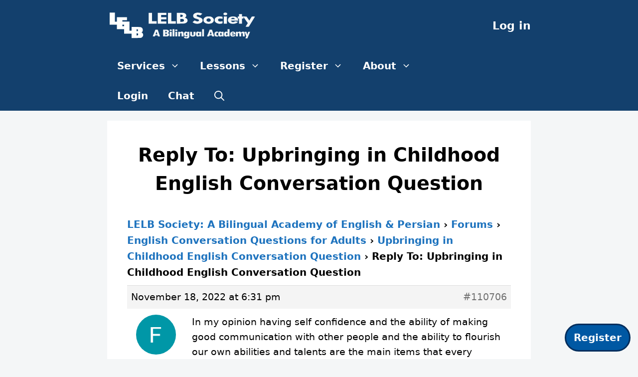

--- FILE ---
content_type: text/html; charset=UTF-8
request_url: https://lelb.net/forums/reply/110706/
body_size: 18319
content:
<!DOCTYPE html>
<html lang="en-US" xmlns:og="http://opengraphprotocol.org/schema/" xmlns:fb="http://www.facebook.com/2008/fbml">
<head>
<meta charset="UTF-8">
<meta name="viewport" content="width=device-width, initial-scale=1">
<link rel="icon" href="https://lelb.net/favicon.ico" type="image/x-icon">
<link rel="icon" href="https://lelb.net/wp-content/uploads/2024/11/favicon-site-icon-LELB-Society-logo.png" type="image/png">
<meta name="twitter:site" content="@lelb_society">
<meta name="twitter:card" content="summary_large_image">
<script type="application/ld+json">
{
"@context": "https://schema.org",
"@type": "Organization",
"name": "LELB Society",
"url": "https://lelb.net/",
"logo": {
"@type": "ImageObject",
"url": "https://lelb.net/wp-content/uploads/2021/10/OpenGraph-for-Facebook-SEO-LELB-Society.png"
},
"sameAs": [
"https://www.facebook.com/LELB.Society/",
"https://twitter.com/lelb_society/",
"https://www.instagram.com/lelb_society/",
"https://www.youtube.com/c/lelbsociety/",
"https://www.linkedin.com/in/lelb-society/",
"https://www.pinterest.com.au/lelbsociety/"
],
"foundingDate": "2015-07-06",
"founders": [
{
"@type": "Person",
"name": "Dr. Mohammad Hossein Hariri Asl",
"url": "https://lelb.net/about-us/about-me/"
}
],
"educationalOrganizationType": "EducationalOrganization",
"description": "A Bilingual Academy of English & Persian",
"inLanguage": [
"en-US",
"fa"
],
"contactUrl": "https://lelb.net/about-us/contact/"
}
</script>
<script type="application/ld+json">
{
"@context": "https://schema.org",
"@type": "BreadcrumbList",
"itemListElement": [
{
"@type": "ListItem",
"position": 1,
"name": "Home",
"item": "https://lelb.net"
},
{
"@type": "ListItem",
"position": 3,
"name": "Reply To: Upbringing in Childhood English Conversation Question",
"item": "https://lelb.net/forums/reply/110706/"
}
]
}
</script>
<title>LELB Society</title>
<meta name='robots' content='max-image-preview:large' />
<meta name="viewport" content="width=device-width, initial-scale=1"><link rel="alternate" type="application/rss+xml" title="LELB Society &raquo; Feed" href="https://lelb.net/feed/" />
<link rel="alternate" type="application/rss+xml" title="LELB Society &raquo; Comments Feed" href="https://lelb.net/comments/feed/" />
<link rel="alternate" title="oEmbed (JSON)" type="application/json+oembed" href="https://lelb.net/wp-json/oembed/1.0/embed?url=https%3A%2F%2Flelb.net%2Fforums%2Freply%2F110706%2F" />
<link rel="alternate" title="oEmbed (XML)" type="text/xml+oembed" href="https://lelb.net/wp-json/oembed/1.0/embed?url=https%3A%2F%2Flelb.net%2Fforums%2Freply%2F110706%2F&#038;format=xml" />
<meta property="fb:app_id" content="1950060688503614"/><meta property="og:title" content="Reply To: Upbringing in Childhood English Conversation Question"/><meta property="og:type" content="article"/><meta property="og:url" content="https://lelb.net/forums/reply/110706/"/><meta property="og:site_name" content="LELB Society"/><meta property="og:image" content="https://lelb.net/wp-content/uploads/2021/10/OpenGraph-for-Facebook-SEO-LELB-Society.png"/>
<style id='wp-img-auto-sizes-contain-inline-css'>
img:is([sizes=auto i],[sizes^="auto," i]){contain-intrinsic-size:3000px 1500px}
/*# sourceURL=wp-img-auto-sizes-contain-inline-css */
</style>
<style id='wp-block-library-inline-css'>
:root{--wp-block-synced-color:#7a00df;--wp-block-synced-color--rgb:122,0,223;--wp-bound-block-color:var(--wp-block-synced-color);--wp-editor-canvas-background:#ddd;--wp-admin-theme-color:#007cba;--wp-admin-theme-color--rgb:0,124,186;--wp-admin-theme-color-darker-10:#006ba1;--wp-admin-theme-color-darker-10--rgb:0,107,160.5;--wp-admin-theme-color-darker-20:#005a87;--wp-admin-theme-color-darker-20--rgb:0,90,135;--wp-admin-border-width-focus:2px}@media (min-resolution:192dpi){:root{--wp-admin-border-width-focus:1.5px}}.wp-element-button{cursor:pointer}:root .has-very-light-gray-background-color{background-color:#eee}:root .has-very-dark-gray-background-color{background-color:#313131}:root .has-very-light-gray-color{color:#eee}:root .has-very-dark-gray-color{color:#313131}:root .has-vivid-green-cyan-to-vivid-cyan-blue-gradient-background{background:linear-gradient(135deg,#00d084,#0693e3)}:root .has-purple-crush-gradient-background{background:linear-gradient(135deg,#34e2e4,#4721fb 50%,#ab1dfe)}:root .has-hazy-dawn-gradient-background{background:linear-gradient(135deg,#faaca8,#dad0ec)}:root .has-subdued-olive-gradient-background{background:linear-gradient(135deg,#fafae1,#67a671)}:root .has-atomic-cream-gradient-background{background:linear-gradient(135deg,#fdd79a,#004a59)}:root .has-nightshade-gradient-background{background:linear-gradient(135deg,#330968,#31cdcf)}:root .has-midnight-gradient-background{background:linear-gradient(135deg,#020381,#2874fc)}:root{--wp--preset--font-size--normal:16px;--wp--preset--font-size--huge:42px}.has-regular-font-size{font-size:1em}.has-larger-font-size{font-size:2.625em}.has-normal-font-size{font-size:var(--wp--preset--font-size--normal)}.has-huge-font-size{font-size:var(--wp--preset--font-size--huge)}.has-text-align-center{text-align:center}.has-text-align-left{text-align:left}.has-text-align-right{text-align:right}.has-fit-text{white-space:nowrap!important}#end-resizable-editor-section{display:none}.aligncenter{clear:both}.items-justified-left{justify-content:flex-start}.items-justified-center{justify-content:center}.items-justified-right{justify-content:flex-end}.items-justified-space-between{justify-content:space-between}.screen-reader-text{border:0;clip-path:inset(50%);height:1px;margin:-1px;overflow:hidden;padding:0;position:absolute;width:1px;word-wrap:normal!important}.screen-reader-text:focus{background-color:#ddd;clip-path:none;color:#444;display:block;font-size:1em;height:auto;left:5px;line-height:normal;padding:15px 23px 14px;text-decoration:none;top:5px;width:auto;z-index:100000}html :where(.has-border-color){border-style:solid}html :where([style*=border-top-color]){border-top-style:solid}html :where([style*=border-right-color]){border-right-style:solid}html :where([style*=border-bottom-color]){border-bottom-style:solid}html :where([style*=border-left-color]){border-left-style:solid}html :where([style*=border-width]){border-style:solid}html :where([style*=border-top-width]){border-top-style:solid}html :where([style*=border-right-width]){border-right-style:solid}html :where([style*=border-bottom-width]){border-bottom-style:solid}html :where([style*=border-left-width]){border-left-style:solid}html :where(img[class*=wp-image-]){height:auto;max-width:100%}:where(figure){margin:0 0 1em}html :where(.is-position-sticky){--wp-admin--admin-bar--position-offset:var(--wp-admin--admin-bar--height,0px)}@media screen and (max-width:600px){html :where(.is-position-sticky){--wp-admin--admin-bar--position-offset:0px}}
/*# sourceURL=wp-block-library-inline-css */
</style><style id='wp-block-heading-inline-css'>
h1:where(.wp-block-heading).has-background,h2:where(.wp-block-heading).has-background,h3:where(.wp-block-heading).has-background,h4:where(.wp-block-heading).has-background,h5:where(.wp-block-heading).has-background,h6:where(.wp-block-heading).has-background{padding:1.25em 2.375em}h1.has-text-align-left[style*=writing-mode]:where([style*=vertical-lr]),h1.has-text-align-right[style*=writing-mode]:where([style*=vertical-rl]),h2.has-text-align-left[style*=writing-mode]:where([style*=vertical-lr]),h2.has-text-align-right[style*=writing-mode]:where([style*=vertical-rl]),h3.has-text-align-left[style*=writing-mode]:where([style*=vertical-lr]),h3.has-text-align-right[style*=writing-mode]:where([style*=vertical-rl]),h4.has-text-align-left[style*=writing-mode]:where([style*=vertical-lr]),h4.has-text-align-right[style*=writing-mode]:where([style*=vertical-rl]),h5.has-text-align-left[style*=writing-mode]:where([style*=vertical-lr]),h5.has-text-align-right[style*=writing-mode]:where([style*=vertical-rl]),h6.has-text-align-left[style*=writing-mode]:where([style*=vertical-lr]),h6.has-text-align-right[style*=writing-mode]:where([style*=vertical-rl]){rotate:180deg}
/*# sourceURL=https://lelb.net/wp-includes/blocks/heading/style.min.css */
</style>
<style id='wp-block-list-inline-css'>
ol,ul{box-sizing:border-box}:root :where(.wp-block-list.has-background){padding:1.25em 2.375em}
/*# sourceURL=https://lelb.net/wp-includes/blocks/list/style.min.css */
</style>
<style id='wp-block-group-inline-css'>
.wp-block-group{box-sizing:border-box}:where(.wp-block-group.wp-block-group-is-layout-constrained){position:relative}
/*# sourceURL=https://lelb.net/wp-includes/blocks/group/style.min.css */
</style>
<style id='wp-block-social-links-inline-css'>
.wp-block-social-links{background:none;box-sizing:border-box;margin-left:0;padding-left:0;padding-right:0;text-indent:0}.wp-block-social-links .wp-social-link a,.wp-block-social-links .wp-social-link a:hover{border-bottom:0;box-shadow:none;text-decoration:none}.wp-block-social-links .wp-social-link svg{height:1em;width:1em}.wp-block-social-links .wp-social-link span:not(.screen-reader-text){font-size:.65em;margin-left:.5em;margin-right:.5em}.wp-block-social-links.has-small-icon-size{font-size:16px}.wp-block-social-links,.wp-block-social-links.has-normal-icon-size{font-size:24px}.wp-block-social-links.has-large-icon-size{font-size:36px}.wp-block-social-links.has-huge-icon-size{font-size:48px}.wp-block-social-links.aligncenter{display:flex;justify-content:center}.wp-block-social-links.alignright{justify-content:flex-end}.wp-block-social-link{border-radius:9999px;display:block}@media not (prefers-reduced-motion){.wp-block-social-link{transition:transform .1s ease}}.wp-block-social-link{height:auto}.wp-block-social-link a{align-items:center;display:flex;line-height:0}.wp-block-social-link:hover{transform:scale(1.1)}.wp-block-social-links .wp-block-social-link.wp-social-link{display:inline-block;margin:0;padding:0}.wp-block-social-links .wp-block-social-link.wp-social-link .wp-block-social-link-anchor,.wp-block-social-links .wp-block-social-link.wp-social-link .wp-block-social-link-anchor svg,.wp-block-social-links .wp-block-social-link.wp-social-link .wp-block-social-link-anchor:active,.wp-block-social-links .wp-block-social-link.wp-social-link .wp-block-social-link-anchor:hover,.wp-block-social-links .wp-block-social-link.wp-social-link .wp-block-social-link-anchor:visited{color:currentColor;fill:currentColor}:where(.wp-block-social-links:not(.is-style-logos-only)) .wp-social-link{background-color:#f0f0f0;color:#444}:where(.wp-block-social-links:not(.is-style-logos-only)) .wp-social-link-amazon{background-color:#f90;color:#fff}:where(.wp-block-social-links:not(.is-style-logos-only)) .wp-social-link-bandcamp{background-color:#1ea0c3;color:#fff}:where(.wp-block-social-links:not(.is-style-logos-only)) .wp-social-link-behance{background-color:#0757fe;color:#fff}:where(.wp-block-social-links:not(.is-style-logos-only)) .wp-social-link-bluesky{background-color:#0a7aff;color:#fff}:where(.wp-block-social-links:not(.is-style-logos-only)) .wp-social-link-codepen{background-color:#1e1f26;color:#fff}:where(.wp-block-social-links:not(.is-style-logos-only)) .wp-social-link-deviantart{background-color:#02e49b;color:#fff}:where(.wp-block-social-links:not(.is-style-logos-only)) .wp-social-link-discord{background-color:#5865f2;color:#fff}:where(.wp-block-social-links:not(.is-style-logos-only)) .wp-social-link-dribbble{background-color:#e94c89;color:#fff}:where(.wp-block-social-links:not(.is-style-logos-only)) .wp-social-link-dropbox{background-color:#4280ff;color:#fff}:where(.wp-block-social-links:not(.is-style-logos-only)) .wp-social-link-etsy{background-color:#f45800;color:#fff}:where(.wp-block-social-links:not(.is-style-logos-only)) .wp-social-link-facebook{background-color:#0866ff;color:#fff}:where(.wp-block-social-links:not(.is-style-logos-only)) .wp-social-link-fivehundredpx{background-color:#000;color:#fff}:where(.wp-block-social-links:not(.is-style-logos-only)) .wp-social-link-flickr{background-color:#0461dd;color:#fff}:where(.wp-block-social-links:not(.is-style-logos-only)) .wp-social-link-foursquare{background-color:#e65678;color:#fff}:where(.wp-block-social-links:not(.is-style-logos-only)) .wp-social-link-github{background-color:#24292d;color:#fff}:where(.wp-block-social-links:not(.is-style-logos-only)) .wp-social-link-goodreads{background-color:#eceadd;color:#382110}:where(.wp-block-social-links:not(.is-style-logos-only)) .wp-social-link-google{background-color:#ea4434;color:#fff}:where(.wp-block-social-links:not(.is-style-logos-only)) .wp-social-link-gravatar{background-color:#1d4fc4;color:#fff}:where(.wp-block-social-links:not(.is-style-logos-only)) .wp-social-link-instagram{background-color:#f00075;color:#fff}:where(.wp-block-social-links:not(.is-style-logos-only)) .wp-social-link-lastfm{background-color:#e21b24;color:#fff}:where(.wp-block-social-links:not(.is-style-logos-only)) .wp-social-link-linkedin{background-color:#0d66c2;color:#fff}:where(.wp-block-social-links:not(.is-style-logos-only)) .wp-social-link-mastodon{background-color:#3288d4;color:#fff}:where(.wp-block-social-links:not(.is-style-logos-only)) .wp-social-link-medium{background-color:#000;color:#fff}:where(.wp-block-social-links:not(.is-style-logos-only)) .wp-social-link-meetup{background-color:#f6405f;color:#fff}:where(.wp-block-social-links:not(.is-style-logos-only)) .wp-social-link-patreon{background-color:#000;color:#fff}:where(.wp-block-social-links:not(.is-style-logos-only)) .wp-social-link-pinterest{background-color:#e60122;color:#fff}:where(.wp-block-social-links:not(.is-style-logos-only)) .wp-social-link-pocket{background-color:#ef4155;color:#fff}:where(.wp-block-social-links:not(.is-style-logos-only)) .wp-social-link-reddit{background-color:#ff4500;color:#fff}:where(.wp-block-social-links:not(.is-style-logos-only)) .wp-social-link-skype{background-color:#0478d7;color:#fff}:where(.wp-block-social-links:not(.is-style-logos-only)) .wp-social-link-snapchat{background-color:#fefc00;color:#fff;stroke:#000}:where(.wp-block-social-links:not(.is-style-logos-only)) .wp-social-link-soundcloud{background-color:#ff5600;color:#fff}:where(.wp-block-social-links:not(.is-style-logos-only)) .wp-social-link-spotify{background-color:#1bd760;color:#fff}:where(.wp-block-social-links:not(.is-style-logos-only)) .wp-social-link-telegram{background-color:#2aabee;color:#fff}:where(.wp-block-social-links:not(.is-style-logos-only)) .wp-social-link-threads{background-color:#000;color:#fff}:where(.wp-block-social-links:not(.is-style-logos-only)) .wp-social-link-tiktok{background-color:#000;color:#fff}:where(.wp-block-social-links:not(.is-style-logos-only)) .wp-social-link-tumblr{background-color:#011835;color:#fff}:where(.wp-block-social-links:not(.is-style-logos-only)) .wp-social-link-twitch{background-color:#6440a4;color:#fff}:where(.wp-block-social-links:not(.is-style-logos-only)) .wp-social-link-twitter{background-color:#1da1f2;color:#fff}:where(.wp-block-social-links:not(.is-style-logos-only)) .wp-social-link-vimeo{background-color:#1eb7ea;color:#fff}:where(.wp-block-social-links:not(.is-style-logos-only)) .wp-social-link-vk{background-color:#4680c2;color:#fff}:where(.wp-block-social-links:not(.is-style-logos-only)) .wp-social-link-wordpress{background-color:#3499cd;color:#fff}:where(.wp-block-social-links:not(.is-style-logos-only)) .wp-social-link-whatsapp{background-color:#25d366;color:#fff}:where(.wp-block-social-links:not(.is-style-logos-only)) .wp-social-link-x{background-color:#000;color:#fff}:where(.wp-block-social-links:not(.is-style-logos-only)) .wp-social-link-yelp{background-color:#d32422;color:#fff}:where(.wp-block-social-links:not(.is-style-logos-only)) .wp-social-link-youtube{background-color:red;color:#fff}:where(.wp-block-social-links.is-style-logos-only) .wp-social-link{background:none}:where(.wp-block-social-links.is-style-logos-only) .wp-social-link svg{height:1.25em;width:1.25em}:where(.wp-block-social-links.is-style-logos-only) .wp-social-link-amazon{color:#f90}:where(.wp-block-social-links.is-style-logos-only) .wp-social-link-bandcamp{color:#1ea0c3}:where(.wp-block-social-links.is-style-logos-only) .wp-social-link-behance{color:#0757fe}:where(.wp-block-social-links.is-style-logos-only) .wp-social-link-bluesky{color:#0a7aff}:where(.wp-block-social-links.is-style-logos-only) .wp-social-link-codepen{color:#1e1f26}:where(.wp-block-social-links.is-style-logos-only) .wp-social-link-deviantart{color:#02e49b}:where(.wp-block-social-links.is-style-logos-only) .wp-social-link-discord{color:#5865f2}:where(.wp-block-social-links.is-style-logos-only) .wp-social-link-dribbble{color:#e94c89}:where(.wp-block-social-links.is-style-logos-only) .wp-social-link-dropbox{color:#4280ff}:where(.wp-block-social-links.is-style-logos-only) .wp-social-link-etsy{color:#f45800}:where(.wp-block-social-links.is-style-logos-only) .wp-social-link-facebook{color:#0866ff}:where(.wp-block-social-links.is-style-logos-only) .wp-social-link-fivehundredpx{color:#000}:where(.wp-block-social-links.is-style-logos-only) .wp-social-link-flickr{color:#0461dd}:where(.wp-block-social-links.is-style-logos-only) .wp-social-link-foursquare{color:#e65678}:where(.wp-block-social-links.is-style-logos-only) .wp-social-link-github{color:#24292d}:where(.wp-block-social-links.is-style-logos-only) .wp-social-link-goodreads{color:#382110}:where(.wp-block-social-links.is-style-logos-only) .wp-social-link-google{color:#ea4434}:where(.wp-block-social-links.is-style-logos-only) .wp-social-link-gravatar{color:#1d4fc4}:where(.wp-block-social-links.is-style-logos-only) .wp-social-link-instagram{color:#f00075}:where(.wp-block-social-links.is-style-logos-only) .wp-social-link-lastfm{color:#e21b24}:where(.wp-block-social-links.is-style-logos-only) .wp-social-link-linkedin{color:#0d66c2}:where(.wp-block-social-links.is-style-logos-only) .wp-social-link-mastodon{color:#3288d4}:where(.wp-block-social-links.is-style-logos-only) .wp-social-link-medium{color:#000}:where(.wp-block-social-links.is-style-logos-only) .wp-social-link-meetup{color:#f6405f}:where(.wp-block-social-links.is-style-logos-only) .wp-social-link-patreon{color:#000}:where(.wp-block-social-links.is-style-logos-only) .wp-social-link-pinterest{color:#e60122}:where(.wp-block-social-links.is-style-logos-only) .wp-social-link-pocket{color:#ef4155}:where(.wp-block-social-links.is-style-logos-only) .wp-social-link-reddit{color:#ff4500}:where(.wp-block-social-links.is-style-logos-only) .wp-social-link-skype{color:#0478d7}:where(.wp-block-social-links.is-style-logos-only) .wp-social-link-snapchat{color:#fff;stroke:#000}:where(.wp-block-social-links.is-style-logos-only) .wp-social-link-soundcloud{color:#ff5600}:where(.wp-block-social-links.is-style-logos-only) .wp-social-link-spotify{color:#1bd760}:where(.wp-block-social-links.is-style-logos-only) .wp-social-link-telegram{color:#2aabee}:where(.wp-block-social-links.is-style-logos-only) .wp-social-link-threads{color:#000}:where(.wp-block-social-links.is-style-logos-only) .wp-social-link-tiktok{color:#000}:where(.wp-block-social-links.is-style-logos-only) .wp-social-link-tumblr{color:#011835}:where(.wp-block-social-links.is-style-logos-only) .wp-social-link-twitch{color:#6440a4}:where(.wp-block-social-links.is-style-logos-only) .wp-social-link-twitter{color:#1da1f2}:where(.wp-block-social-links.is-style-logos-only) .wp-social-link-vimeo{color:#1eb7ea}:where(.wp-block-social-links.is-style-logos-only) .wp-social-link-vk{color:#4680c2}:where(.wp-block-social-links.is-style-logos-only) .wp-social-link-whatsapp{color:#25d366}:where(.wp-block-social-links.is-style-logos-only) .wp-social-link-wordpress{color:#3499cd}:where(.wp-block-social-links.is-style-logos-only) .wp-social-link-x{color:#000}:where(.wp-block-social-links.is-style-logos-only) .wp-social-link-yelp{color:#d32422}:where(.wp-block-social-links.is-style-logos-only) .wp-social-link-youtube{color:red}.wp-block-social-links.is-style-pill-shape .wp-social-link{width:auto}:root :where(.wp-block-social-links .wp-social-link a){padding:.25em}:root :where(.wp-block-social-links.is-style-logos-only .wp-social-link a){padding:0}:root :where(.wp-block-social-links.is-style-pill-shape .wp-social-link a){padding-left:.6666666667em;padding-right:.6666666667em}.wp-block-social-links:not(.has-icon-color):not(.has-icon-background-color) .wp-social-link-snapchat .wp-block-social-link-label{color:#000}
/*# sourceURL=https://lelb.net/wp-includes/blocks/social-links/style.min.css */
</style>
<style id='wp-block-spacer-inline-css'>
.wp-block-spacer{clear:both}
/*# sourceURL=https://lelb.net/wp-includes/blocks/spacer/style.min.css */
</style>
<style id='global-styles-inline-css'>
:root{--wp--preset--aspect-ratio--square: 1;--wp--preset--aspect-ratio--4-3: 4/3;--wp--preset--aspect-ratio--3-4: 3/4;--wp--preset--aspect-ratio--3-2: 3/2;--wp--preset--aspect-ratio--2-3: 2/3;--wp--preset--aspect-ratio--16-9: 16/9;--wp--preset--aspect-ratio--9-16: 9/16;--wp--preset--color--black: #000000;--wp--preset--color--cyan-bluish-gray: #abb8c3;--wp--preset--color--white: #ffffff;--wp--preset--color--pale-pink: #f78da7;--wp--preset--color--vivid-red: #cf2e2e;--wp--preset--color--luminous-vivid-orange: #ff6900;--wp--preset--color--luminous-vivid-amber: #fcb900;--wp--preset--color--light-green-cyan: #7bdcb5;--wp--preset--color--vivid-green-cyan: #00d084;--wp--preset--color--pale-cyan-blue: #8ed1fc;--wp--preset--color--vivid-cyan-blue: #0693e3;--wp--preset--color--vivid-purple: #9b51e0;--wp--preset--color--contrast: var(--contrast);--wp--preset--color--contrast-2: var(--contrast-2);--wp--preset--color--contrast-3: var(--contrast-3);--wp--preset--color--base: var(--base);--wp--preset--color--base-2: var(--base-2);--wp--preset--color--base-3: var(--base-3);--wp--preset--color--accent: var(--accent);--wp--preset--gradient--vivid-cyan-blue-to-vivid-purple: linear-gradient(135deg,rgb(6,147,227) 0%,rgb(155,81,224) 100%);--wp--preset--gradient--light-green-cyan-to-vivid-green-cyan: linear-gradient(135deg,rgb(122,220,180) 0%,rgb(0,208,130) 100%);--wp--preset--gradient--luminous-vivid-amber-to-luminous-vivid-orange: linear-gradient(135deg,rgb(252,185,0) 0%,rgb(255,105,0) 100%);--wp--preset--gradient--luminous-vivid-orange-to-vivid-red: linear-gradient(135deg,rgb(255,105,0) 0%,rgb(207,46,46) 100%);--wp--preset--gradient--very-light-gray-to-cyan-bluish-gray: linear-gradient(135deg,rgb(238,238,238) 0%,rgb(169,184,195) 100%);--wp--preset--gradient--cool-to-warm-spectrum: linear-gradient(135deg,rgb(74,234,220) 0%,rgb(151,120,209) 20%,rgb(207,42,186) 40%,rgb(238,44,130) 60%,rgb(251,105,98) 80%,rgb(254,248,76) 100%);--wp--preset--gradient--blush-light-purple: linear-gradient(135deg,rgb(255,206,236) 0%,rgb(152,150,240) 100%);--wp--preset--gradient--blush-bordeaux: linear-gradient(135deg,rgb(254,205,165) 0%,rgb(254,45,45) 50%,rgb(107,0,62) 100%);--wp--preset--gradient--luminous-dusk: linear-gradient(135deg,rgb(255,203,112) 0%,rgb(199,81,192) 50%,rgb(65,88,208) 100%);--wp--preset--gradient--pale-ocean: linear-gradient(135deg,rgb(255,245,203) 0%,rgb(182,227,212) 50%,rgb(51,167,181) 100%);--wp--preset--gradient--electric-grass: linear-gradient(135deg,rgb(202,248,128) 0%,rgb(113,206,126) 100%);--wp--preset--gradient--midnight: linear-gradient(135deg,rgb(2,3,129) 0%,rgb(40,116,252) 100%);--wp--preset--font-size--small: 13px;--wp--preset--font-size--medium: 20px;--wp--preset--font-size--large: 36px;--wp--preset--font-size--x-large: 42px;--wp--preset--spacing--20: 0.44rem;--wp--preset--spacing--30: 0.67rem;--wp--preset--spacing--40: 1rem;--wp--preset--spacing--50: 1.5rem;--wp--preset--spacing--60: 2.25rem;--wp--preset--spacing--70: 3.38rem;--wp--preset--spacing--80: 5.06rem;--wp--preset--shadow--natural: 6px 6px 9px rgba(0, 0, 0, 0.2);--wp--preset--shadow--deep: 12px 12px 50px rgba(0, 0, 0, 0.4);--wp--preset--shadow--sharp: 6px 6px 0px rgba(0, 0, 0, 0.2);--wp--preset--shadow--outlined: 6px 6px 0px -3px rgb(255, 255, 255), 6px 6px rgb(0, 0, 0);--wp--preset--shadow--crisp: 6px 6px 0px rgb(0, 0, 0);}:where(.is-layout-flex){gap: 0.5em;}:where(.is-layout-grid){gap: 0.5em;}body .is-layout-flex{display: flex;}.is-layout-flex{flex-wrap: wrap;align-items: center;}.is-layout-flex > :is(*, div){margin: 0;}body .is-layout-grid{display: grid;}.is-layout-grid > :is(*, div){margin: 0;}:where(.wp-block-columns.is-layout-flex){gap: 2em;}:where(.wp-block-columns.is-layout-grid){gap: 2em;}:where(.wp-block-post-template.is-layout-flex){gap: 1.25em;}:where(.wp-block-post-template.is-layout-grid){gap: 1.25em;}.has-black-color{color: var(--wp--preset--color--black) !important;}.has-cyan-bluish-gray-color{color: var(--wp--preset--color--cyan-bluish-gray) !important;}.has-white-color{color: var(--wp--preset--color--white) !important;}.has-pale-pink-color{color: var(--wp--preset--color--pale-pink) !important;}.has-vivid-red-color{color: var(--wp--preset--color--vivid-red) !important;}.has-luminous-vivid-orange-color{color: var(--wp--preset--color--luminous-vivid-orange) !important;}.has-luminous-vivid-amber-color{color: var(--wp--preset--color--luminous-vivid-amber) !important;}.has-light-green-cyan-color{color: var(--wp--preset--color--light-green-cyan) !important;}.has-vivid-green-cyan-color{color: var(--wp--preset--color--vivid-green-cyan) !important;}.has-pale-cyan-blue-color{color: var(--wp--preset--color--pale-cyan-blue) !important;}.has-vivid-cyan-blue-color{color: var(--wp--preset--color--vivid-cyan-blue) !important;}.has-vivid-purple-color{color: var(--wp--preset--color--vivid-purple) !important;}.has-black-background-color{background-color: var(--wp--preset--color--black) !important;}.has-cyan-bluish-gray-background-color{background-color: var(--wp--preset--color--cyan-bluish-gray) !important;}.has-white-background-color{background-color: var(--wp--preset--color--white) !important;}.has-pale-pink-background-color{background-color: var(--wp--preset--color--pale-pink) !important;}.has-vivid-red-background-color{background-color: var(--wp--preset--color--vivid-red) !important;}.has-luminous-vivid-orange-background-color{background-color: var(--wp--preset--color--luminous-vivid-orange) !important;}.has-luminous-vivid-amber-background-color{background-color: var(--wp--preset--color--luminous-vivid-amber) !important;}.has-light-green-cyan-background-color{background-color: var(--wp--preset--color--light-green-cyan) !important;}.has-vivid-green-cyan-background-color{background-color: var(--wp--preset--color--vivid-green-cyan) !important;}.has-pale-cyan-blue-background-color{background-color: var(--wp--preset--color--pale-cyan-blue) !important;}.has-vivid-cyan-blue-background-color{background-color: var(--wp--preset--color--vivid-cyan-blue) !important;}.has-vivid-purple-background-color{background-color: var(--wp--preset--color--vivid-purple) !important;}.has-black-border-color{border-color: var(--wp--preset--color--black) !important;}.has-cyan-bluish-gray-border-color{border-color: var(--wp--preset--color--cyan-bluish-gray) !important;}.has-white-border-color{border-color: var(--wp--preset--color--white) !important;}.has-pale-pink-border-color{border-color: var(--wp--preset--color--pale-pink) !important;}.has-vivid-red-border-color{border-color: var(--wp--preset--color--vivid-red) !important;}.has-luminous-vivid-orange-border-color{border-color: var(--wp--preset--color--luminous-vivid-orange) !important;}.has-luminous-vivid-amber-border-color{border-color: var(--wp--preset--color--luminous-vivid-amber) !important;}.has-light-green-cyan-border-color{border-color: var(--wp--preset--color--light-green-cyan) !important;}.has-vivid-green-cyan-border-color{border-color: var(--wp--preset--color--vivid-green-cyan) !important;}.has-pale-cyan-blue-border-color{border-color: var(--wp--preset--color--pale-cyan-blue) !important;}.has-vivid-cyan-blue-border-color{border-color: var(--wp--preset--color--vivid-cyan-blue) !important;}.has-vivid-purple-border-color{border-color: var(--wp--preset--color--vivid-purple) !important;}.has-vivid-cyan-blue-to-vivid-purple-gradient-background{background: var(--wp--preset--gradient--vivid-cyan-blue-to-vivid-purple) !important;}.has-light-green-cyan-to-vivid-green-cyan-gradient-background{background: var(--wp--preset--gradient--light-green-cyan-to-vivid-green-cyan) !important;}.has-luminous-vivid-amber-to-luminous-vivid-orange-gradient-background{background: var(--wp--preset--gradient--luminous-vivid-amber-to-luminous-vivid-orange) !important;}.has-luminous-vivid-orange-to-vivid-red-gradient-background{background: var(--wp--preset--gradient--luminous-vivid-orange-to-vivid-red) !important;}.has-very-light-gray-to-cyan-bluish-gray-gradient-background{background: var(--wp--preset--gradient--very-light-gray-to-cyan-bluish-gray) !important;}.has-cool-to-warm-spectrum-gradient-background{background: var(--wp--preset--gradient--cool-to-warm-spectrum) !important;}.has-blush-light-purple-gradient-background{background: var(--wp--preset--gradient--blush-light-purple) !important;}.has-blush-bordeaux-gradient-background{background: var(--wp--preset--gradient--blush-bordeaux) !important;}.has-luminous-dusk-gradient-background{background: var(--wp--preset--gradient--luminous-dusk) !important;}.has-pale-ocean-gradient-background{background: var(--wp--preset--gradient--pale-ocean) !important;}.has-electric-grass-gradient-background{background: var(--wp--preset--gradient--electric-grass) !important;}.has-midnight-gradient-background{background: var(--wp--preset--gradient--midnight) !important;}.has-small-font-size{font-size: var(--wp--preset--font-size--small) !important;}.has-medium-font-size{font-size: var(--wp--preset--font-size--medium) !important;}.has-large-font-size{font-size: var(--wp--preset--font-size--large) !important;}.has-x-large-font-size{font-size: var(--wp--preset--font-size--x-large) !important;}
/*# sourceURL=global-styles-inline-css */
</style>
<style id='core-block-supports-inline-css'>
.wp-container-core-social-links-is-layout-16018d1d{justify-content:center;}
/*# sourceURL=core-block-supports-inline-css */
</style>
<style id='classic-theme-styles-inline-css'>
/*! This file is auto-generated */
.wp-block-button__link{color:#fff;background-color:#32373c;border-radius:9999px;box-shadow:none;text-decoration:none;padding:calc(.667em + 2px) calc(1.333em + 2px);font-size:1.125em}.wp-block-file__button{background:#32373c;color:#fff;text-decoration:none}
/*# sourceURL=/wp-includes/css/classic-themes.min.css */
</style>
<!-- <link rel='stylesheet' id='bbp-default-css' href='https://lelb.net/wp-content/plugins/bbpress/templates/default/css/bbpress.min.css?ver=2.6.14' media='all' /> -->
<link rel="stylesheet" type="text/css" href="//lelb.net/wp-content/cache/wpfc-minified/lx7y45rq/adtjp.css" media="all"/>
<style id='bbp-default-inline-css'>
#bbpress-forums ul.bbp-lead-topic,#bbpress-forums ul.bbp-topics,#bbpress-forums ul.bbp-forums,#bbpress-forums ul.bbp-replies,#bbpress-forums ul.bbp-search-results,#bbpress-forums,div.bbp-breadcrumb,div.bbp-topic-tags {font-size: inherit;}.single-forum #subscription-toggle {display: block;margin: 1em 0;clear: left;}#bbpress-forums .bbp-search-form {margin-bottom: 10px;}.bbp-login-form fieldset {border: 0;padding: 0;}
/*# sourceURL=bbp-default-inline-css */
</style>
<!-- <link rel='stylesheet' id='generate-widget-areas-css' href='https://lelb.net/wp-content/themes/generatepress/assets/css/components/widget-areas.min.css?ver=3.6.1' media='all' /> -->
<!-- <link rel='stylesheet' id='generate-style-css' href='https://lelb.net/wp-content/themes/generatepress/assets/css/main.min.css?ver=3.6.1' media='all' /> -->
<link rel="stylesheet" type="text/css" href="//lelb.net/wp-content/cache/wpfc-minified/9iyugcrw/adtjv.css" media="all"/>
<style id='generate-style-inline-css'>
body{background-color:#f4f6f7;color:#0a0a0a;}a{color:var(--accent);}a:hover, a:focus{text-decoration:underline;}.entry-title a, .site-branding a, a.button, .wp-block-button__link, .main-navigation a{text-decoration:none;}a:hover, a:focus, a:active{color:#155084;}.grid-container{max-width:850px;}.wp-block-group__inner-container{max-width:850px;margin-left:auto;margin-right:auto;}.site-header .header-image{width:180px;}.navigation-search{position:absolute;left:-99999px;pointer-events:none;visibility:hidden;z-index:20;width:100%;top:0;transition:opacity 100ms ease-in-out;opacity:0;}.navigation-search.nav-search-active{left:0;right:0;pointer-events:auto;visibility:visible;opacity:1;}.navigation-search input[type="search"]{outline:0;border:0;vertical-align:bottom;line-height:1;opacity:0.9;width:100%;z-index:20;border-radius:0;-webkit-appearance:none;height:60px;}.navigation-search input::-ms-clear{display:none;width:0;height:0;}.navigation-search input::-ms-reveal{display:none;width:0;height:0;}.navigation-search input::-webkit-search-decoration, .navigation-search input::-webkit-search-cancel-button, .navigation-search input::-webkit-search-results-button, .navigation-search input::-webkit-search-results-decoration{display:none;}.gen-sidebar-nav .navigation-search{top:auto;bottom:0;}:root{--contrast:#222222;--contrast-2:#575760;--contrast-3:#b2b2be;--base:#f0f0f0;--base-2:#f7f8f9;--base-3:#ffffff;--accent:#1e73be;}:root .has-contrast-color{color:var(--contrast);}:root .has-contrast-background-color{background-color:var(--contrast);}:root .has-contrast-2-color{color:var(--contrast-2);}:root .has-contrast-2-background-color{background-color:var(--contrast-2);}:root .has-contrast-3-color{color:var(--contrast-3);}:root .has-contrast-3-background-color{background-color:var(--contrast-3);}:root .has-base-color{color:var(--base);}:root .has-base-background-color{background-color:var(--base);}:root .has-base-2-color{color:var(--base-2);}:root .has-base-2-background-color{background-color:var(--base-2);}:root .has-base-3-color{color:var(--base-3);}:root .has-base-3-background-color{background-color:var(--base-3);}:root .has-accent-color{color:var(--accent);}:root .has-accent-background-color{background-color:var(--accent);}body, button, input, select, textarea{font-family:-apple-system, system-ui, BlinkMacSystemFont, "Segoe UI", Helvetica, Arial, sans-serif, "Apple Color Emoji", "Segoe UI Emoji", "Segoe UI Symbol";font-weight:400;font-size:1.2em;}h1{font-family:-apple-system, system-ui, BlinkMacSystemFont, "Segoe UI", Helvetica, Arial, sans-serif, "Apple Color Emoji", "Segoe UI Emoji", "Segoe UI Symbol";font-weight:700;font-size:2em;line-height:1.5em;}h2{font-family:-apple-system, system-ui, BlinkMacSystemFont, "Segoe UI", Helvetica, Arial, sans-serif, "Apple Color Emoji", "Segoe UI Emoji", "Segoe UI Symbol";font-weight:600;font-size:1.6em;line-height:1.5em;}@media (max-width: 1024px){h2{line-height:1.3em;}}@media (max-width:768px){h2{line-height:1.3em;}}h3{font-family:-apple-system, system-ui, BlinkMacSystemFont, "Segoe UI", Helvetica, Arial, sans-serif, "Apple Color Emoji", "Segoe UI Emoji", "Segoe UI Symbol";font-weight:500;font-size:1.4em;line-height:1.4em;}@media (max-width:768px){h3{line-height:1.3em;}}.top-bar{background-color:#6a1b3b;color:#ffffff;}.top-bar a{color:#ffffff;}.top-bar a:hover{color:#ffffff;}.site-header{background-color:#13406d;color:#fff;}.site-header a{color:#fff;}.site-header a:hover{color:#fff;}.main-title a,.main-title a:hover{color:#FFD700;}.site-description{color:#fff;}.mobile-menu-control-wrapper .menu-toggle,.mobile-menu-control-wrapper .menu-toggle:hover,.mobile-menu-control-wrapper .menu-toggle:focus,.has-inline-mobile-toggle #site-navigation.toggled{background-color:rgba(0, 0, 0, 0.02);}.main-navigation,.main-navigation ul ul{background-color:#13406d;}.main-navigation .main-nav ul li a, .main-navigation .menu-toggle, .main-navigation .menu-bar-items{color:#ffffff;}.main-navigation .main-nav ul li:not([class*="current-menu-"]):hover > a, .main-navigation .main-nav ul li:not([class*="current-menu-"]):focus > a, .main-navigation .main-nav ul li.sfHover:not([class*="current-menu-"]) > a, .main-navigation .menu-bar-item:hover > a, .main-navigation .menu-bar-item.sfHover > a{color:#ffffff;background-color:#09335d;}button.menu-toggle:hover,button.menu-toggle:focus{color:#ffffff;}.main-navigation .main-nav ul li[class*="current-menu-"] > a{color:#ffffff;background-color:#336ca5;}.navigation-search input[type="search"],.navigation-search input[type="search"]:active, .navigation-search input[type="search"]:focus, .main-navigation .main-nav ul li.search-item.active > a, .main-navigation .menu-bar-items .search-item.active > a{color:#fff;background-color:#333638;opacity:1;}.main-navigation ul ul{background-color:#09335d;}.main-navigation .main-nav ul ul li a{color:#ffffff;}.main-navigation .main-nav ul ul li:not([class*="current-menu-"]):hover > a,.main-navigation .main-nav ul ul li:not([class*="current-menu-"]):focus > a, .main-navigation .main-nav ul ul li.sfHover:not([class*="current-menu-"]) > a{color:#ffffff;background-color:#1a446e;}.main-navigation .main-nav ul ul li[class*="current-menu-"] > a{color:#ffffff;background-color:#2b5b8b;}.separate-containers .inside-article, .separate-containers .comments-area, .separate-containers .page-header, .one-container .container, .separate-containers .paging-navigation, .inside-page-header{color:#000000;background-color:#ffffff;}.inside-article a,.paging-navigation a,.comments-area a,.page-header a{color:#1e73be;}.inside-article a:hover,.paging-navigation a:hover,.comments-area a:hover,.page-header a:hover{color:#155084;}.entry-meta{color:#000;}.entry-meta a{color:#1e73be;}.entry-meta a:hover{color:#155084;}h2{color:#32466e;}h3{color:#32466e;}.sidebar .widget{color:#000;background-color:#fff;}.sidebar .widget .widget-title{color:#000000;}.footer-widgets{color:#fff;background-color:#273240;}.footer-widgets a{color:#fff;}.site-info{color:#ffffff;background-color:#222222;}.site-info a{color:#fff;}input[type="text"],input[type="email"],input[type="url"],input[type="password"],input[type="search"],input[type="tel"],input[type="number"],textarea,select{color:#381616;background-color:#ffffe0;border-color:#2e0303;}input[type="text"]:focus,input[type="email"]:focus,input[type="url"]:focus,input[type="password"]:focus,input[type="search"]:focus,input[type="tel"]:focus,input[type="number"]:focus,textarea:focus,select:focus{color:#350909;background-color:#ffffe8;border-color:#320606;}button,html input[type="button"],input[type="reset"],input[type="submit"],a.button,a.wp-block-button__link:not(.has-background){color:#ffffff;background-color:#1c6bb0;}button:hover,html input[type="button"]:hover,input[type="reset"]:hover,input[type="submit"]:hover,a.button:hover,button:focus,html input[type="button"]:focus,input[type="reset"]:focus,input[type="submit"]:focus,a.button:focus,a.wp-block-button__link:not(.has-background):active,a.wp-block-button__link:not(.has-background):focus,a.wp-block-button__link:not(.has-background):hover{color:#ffffff;background-color:#155084;}a.generate-back-to-top{background-color:rgba( 0,0,0,0.4 );color:#ffffff;}a.generate-back-to-top:hover,a.generate-back-to-top:focus{background-color:rgba( 0,0,0,0.6 );color:#ffffff;}:root{--gp-search-modal-bg-color:var(--base-3);--gp-search-modal-text-color:var(--contrast);--gp-search-modal-overlay-bg-color:rgba(0,0,0,0.2);}@media (max-width:768px){.main-navigation .menu-bar-item:hover > a, .main-navigation .menu-bar-item.sfHover > a{background:none;color:#ffffff;}}.inside-top-bar{padding:10px;}.inside-top-bar.grid-container{max-width:870px;}.inside-header.grid-container{max-width:930px;}.site-main .wp-block-group__inner-container{padding:40px;}.separate-containers .paging-navigation{padding-top:20px;padding-bottom:20px;}.entry-content .alignwide, body:not(.no-sidebar) .entry-content .alignfull{margin-left:-40px;width:calc(100% + 80px);max-width:calc(100% + 80px);}.rtl .menu-item-has-children .dropdown-menu-toggle{padding-left:20px;}.rtl .main-navigation .main-nav ul li.menu-item-has-children > a{padding-right:20px;}.footer-widgets-container.grid-container{max-width:930px;}.inside-site-info{padding:20px;}.inside-site-info.grid-container{max-width:890px;}@media (max-width:768px){.separate-containers .inside-article, .separate-containers .comments-area, .separate-containers .page-header, .separate-containers .paging-navigation, .one-container .site-content, .inside-page-header{padding:30px;}.site-main .wp-block-group__inner-container{padding:30px;}.inside-site-info{padding-right:10px;padding-left:10px;}.entry-content .alignwide, body:not(.no-sidebar) .entry-content .alignfull{margin-left:-30px;width:calc(100% + 60px);max-width:calc(100% + 60px);}.one-container .site-main .paging-navigation{margin-bottom:20px;}}/* End cached CSS */.is-right-sidebar{width:30%;}.is-left-sidebar{width:30%;}.site-content .content-area{width:100%;}@media (max-width:768px){.main-navigation .menu-toggle,.sidebar-nav-mobile:not(#sticky-placeholder){display:block;}.main-navigation ul,.gen-sidebar-nav,.main-navigation:not(.slideout-navigation):not(.toggled) .main-nav > ul,.has-inline-mobile-toggle #site-navigation .inside-navigation > *:not(.navigation-search):not(.main-nav){display:none;}.nav-align-right .inside-navigation,.nav-align-center .inside-navigation{justify-content:space-between;}}
/*# sourceURL=generate-style-inline-css */
</style>
<link rel="https://api.w.org/" href="https://lelb.net/wp-json/" /><link rel="EditURI" type="application/rsd+xml" title="RSD" href="https://lelb.net/xmlrpc.php?rsd" />
<link rel="canonical" href="https://lelb.net/forums/reply/110706/" />
<link rel='shortlink' href='https://lelb.net/?p=110706' />
<meta name='description' content='In my opinion having self confidence and the ability of making good communication with other people and the ability to flourish our own abilities and talents ar...' /><link rel="icon" href="https://lelb.net/wp-content/uploads/2024/11/cropped-favicon-site-icon-LELB-Society-logo-32x32.png" sizes="32x32" />
<link rel="icon" href="https://lelb.net/wp-content/uploads/2024/11/cropped-favicon-site-icon-LELB-Society-logo-192x192.png" sizes="192x192" />
<link rel="apple-touch-icon" href="https://lelb.net/wp-content/uploads/2024/11/cropped-favicon-site-icon-LELB-Society-logo-180x180.png" />
<meta name="msapplication-TileImage" content="https://lelb.net/wp-content/uploads/2024/11/cropped-favicon-site-icon-LELB-Society-logo-270x270.png" />
<style id="wp-custom-css">
.entry-meta,.entry-summary,.entry-title,.page-header,.wp-caption{text-align:center}.wp-post-image{width:700px;display:block;margin:0 auto;border-radius:8px}#bbp_topic_tags,.logged-in .login{display:none}#bbpress-forums fieldset.bbp-form input[type=text],#bbpress-forums fieldset.bbp-form select{height:50px;margin-top:15px}#bbpress-forums,#bbpress-forums div.bbp-reply-content h2{line-height:1.6}#bbpress-forums div.bbp-reply-content a,#bbpress-forums div.bbp-topic-content a{text-decoration:none;font-weight:500}.entry-meta,.entry-meta a,.header-widget,.wp-block-image figcaption,.wp-caption,.wp-caption .wp-caption-text{font-size:22px;font-weight:700}#bbpress-forums .bbp-pagination-links a,#bbpress-forums .bbp-pagination-links span.current,#bbpress-forums div.bbp-the-content-wrapper textarea.bbp-the-content,#bbpress-forums p.bbp-topic-meta span,.copyright-bar,div.bbp-breadcrumb,div.bbp-topic-tags,.footer-widgets .widget,li.bbp-forum-info,li.bbp-topic-title{font-size:20px;font-weight:600}.site-header .header-image{width:300px;height:62px}.page-id-37213 .wp-block-column{padding-left:15px;padding-right:15px}.main-navigation{position:sticky;top:0}.gp-icon,.main-nav ul li a,.main-navigation .main-nav ul ul li a,.main-navigation .menu-bar-item>a,.menu-toggle{font-weight:700;font-size:20px}.relatedposts,#relatedposts{padding-top:15px}.single-post .tags-links a{display:inline-block;margin:4px 6px;padding:6px 12px;border-radius:999px;background:#f2f2f2}.single-post .tags-links a:hover{background:#e6e6e6}.relatedpost{display:flex;gap:15px;margin-bottom:20px;align-items:flex-start}.relatedthumb{flex-shrink:0;max-width:200px;margin-right:10px}.relatedcontent h3{margin:5px 0 10px}.relatedcategory{margin-bottom:8px;font-weight:600}@media (max-width:768px){.relatedpost{display:block;margin-bottom:15px}.relatedthumb{margin:0 auto 10px;max-width:80%}.relatedcontent{text-align:center}.relatedcontent h3{margin:10px 0}.relatedcategory{margin-bottom:5px;font-weight:600}}.paging-navigation .current,.paging-navigation a:hover{background:#1e73be;color:#fff;border-color:#bfbfbf}.paging-navigation{font-size:20px;font-weight:700;text-align:center;margin:10px}.paging-navigation a,.paging-navigation span{display:inline-block;margin:6px 5px;padding:10px 16px;border:1px solid #bfbfbf;color:#000;text-decoration:none;border-radius:3px;box-sizing:border-box}.paging-navigation .current{cursor:default}.toc{background:#f9f9f9;border-left:4px solid #ccc;padding:1em;margin-bottom:1.5em;font-weight:500;line-height:1.4}.toc ul{list-style:disc;margin:0;padding-left:1em}.toc li{margin-bottom:.4em}.toc-h3{margin-left:1em}html{scroll-behavior:smooth}.entry-content h2,.entry-content h3{scroll-margin-top:70px}.post .read-more-link{font-weight:700;font-size:20px;background:#b32400;color:#fff!important;border-radius:4px;border:3px solid #801a00;display:inline-block;padding:8px 16px;text-decoration:none}.post .read-more-link:hover{background:#801a00;color:#fff!important}.post .social-share{display:flex;flex-wrap:wrap;gap:10px;margin-bottom:1em}.post .social-share a{color:#000;border:2px solid #a6a6a6;font-weight:600;padding:5px 10px;font-size:18px;line-height:2;border-radius:3px;background:#f9f9f9;text-decoration:none;transition:background .2s,color .2s}.post .social-share a:hover{background:#dcdcdc;color:#333}.post .social-share-title{margin-top:15px}.footer-widgets h2{color:gold}.page-id-37213 .recent-modified-grid{display:grid;grid-template-columns:repeat(3,1fr);gap:20px;margin-bottom:2em;justify-items:center}.page-id-37213 .recent-post{background:#fff;border:1px solid #ddd;border-radius:10px;overflow:hidden;box-shadow:0 0 10px rgba(0,0,0,0.05);text-align:center;max-width:280px;width:100%}.page-id-37213 .recent-post-thumb{width:250px!important;height:250px!important;object-fit:cover;display:block;margin:0 auto}.page-id-37213 .recent-post-info{padding:10px}.page-id-37213 .recent-post-title{font-size:1.1em;margin:10px 0 5px;text-align:center}.page-id-37213 .recent-post-meta{text-align:center}@media (max-width:1024px){.page-id-37213 .recent-modified-grid{grid-template-columns:repeat(2,1fr)}}@media (max-width:600px){.page-id-37213 .recent-modified-grid{grid-template-columns:1fr}}blockquote{border-left:5px solid #1e73be;border-top:1px solid #e0e0e0;border-bottom:1px solid #e0e0e0;background-color:#f9f9f9;padding:1em;margin:1em 0;font-style:normal;font-weight:600}.author-profile{display:flex;align-items:center;gap:15px;margin-bottom:10px}.author-name h2{margin:0;font-size:1.3em}a img{transition:.3s ease-in-out;display:block}a img:hover{filter:brightness(1.15);transform:scale(1.02)}.footer-bar h2{color:#fff}a.button,button,input[type=button],input[type=reset],input[type=submit]{border-radius:6px;transition:.2s ease-in-out;font-weight:600}.wp-block-latest-posts.wp-block-latest-posts__list li{text-align:center;margin-bottom:1.5em}.wp-block-latest-posts__featured-image{margin-bottom:.75em}.wp-block-latest-posts__list a{font-weight:600;font-size:1.3em}.wp-block-latest-posts__featured-image a{display:flex;align-items:center;justify-content:center;height:250px;background:#f9f9f9;overflow:hidden;border-radius:6px;border:1px solid #ccc;box-shadow:0 2px 6px rgba(0,0,0,0.08)}.wp-block-latest-posts__featured-image a img{max-width:100%;max-height:100%;height:auto;width:auto}.author-box{border:2px solid #ddd;padding:15px;margin-top:20px;background-color:#f9f9f9;border-radius:5px}.author-avatar img{margin:0;display:block}.author-header{display:flex;align-items:center;gap:17px;margin-bottom:10px}.author-name{margin:0;font-weight:600}.author-details{font-weight:500}.author-details p{margin:5px 0}@media(max-width:600px){.author-header{flex-direction:column;align-items:center;text-align:center}}img.avatar{border-radius:50%;object-fit:cover}.post .wp-block-code{background-color:#1e1e1e;color:#dcdcdc;font-family:"Fira Code",Consolas,"Courier New",monospace;border-radius:8px;padding:1em 1.2em;overflow-x:auto;line-height:1.6;font-size:.95rem;border:1px solid #333}.register-button{position:fixed;bottom:15px;right:15px;background:#0058a3;color:#fff;border:3px solid #002d5c;border-radius:50px;padding:10px 15px;font-weight:bold;z-index:9999;font-size:20px}.register-button:hover{background:#003f7d; color:#fff}		</style>
</head>
<body class="reply bbpress bbp-no-js wp-singular reply-template-default single single-reply postid-110706 wp-custom-logo wp-embed-responsive wp-theme-generatepress no-sidebar nav-below-header separate-containers nav-search-enabled header-aligned-left dropdown-hover" itemtype="https://schema.org/Blog" itemscope>
<script type="text/javascript" id="bbp-swap-no-js-body-class">
document.body.className = document.body.className.replace( 'bbp-no-js', 'bbp-js' );
</script>
<a class="screen-reader-text skip-link" href="#content" title="Skip to content">Skip to content</a>		<header class="site-header" id="masthead" aria-label="Site"  itemtype="https://schema.org/WPHeader" itemscope>
<div class="inside-header grid-container">
<div class="site-logo">
<a href="https://lelb.net/" rel="home">
<img  class="header-image is-logo-image" alt="LELB Society" src="https://lelb.net/wp-content/uploads/2023/07/site-logo.svg" srcset="https://lelb.net/wp-content/uploads/2023/07/site-logo.svg 1x, https://lelb.net/wp-content/uploads/2023/07/site-logo.svg 2x" />
</a>
</div>			<div class="header-widget">
<aside id="block-118" class="widget inner-padding widget_block"><p><a href="https://lelb.net/study-at-lelb-society/login/">Log in</a></p>
</aside>			</div>
</div>
</header>
<nav class="main-navigation has-menu-bar-items sub-menu-right" id="site-navigation" aria-label="Primary"  itemtype="https://schema.org/SiteNavigationElement" itemscope>
<div class="inside-navigation grid-container">
<form method="get" class="search-form navigation-search" action="https://lelb.net/">
<input type="search" placeholder="Search..." class="search-field" value="" name="s" title="Search" />
</form>				<button class="menu-toggle" aria-controls="primary-menu" aria-expanded="false">
<span class="gp-icon icon-menu-bars"><svg viewBox="0 0 512 512" aria-hidden="true" xmlns="http://www.w3.org/2000/svg" width="1em" height="1em"><path d="M0 96c0-13.255 10.745-24 24-24h464c13.255 0 24 10.745 24 24s-10.745 24-24 24H24c-13.255 0-24-10.745-24-24zm0 160c0-13.255 10.745-24 24-24h464c13.255 0 24 10.745 24 24s-10.745 24-24 24H24c-13.255 0-24-10.745-24-24zm0 160c0-13.255 10.745-24 24-24h464c13.255 0 24 10.745 24 24s-10.745 24-24 24H24c-13.255 0-24-10.745-24-24z" /></svg><svg viewBox="0 0 512 512" aria-hidden="true" xmlns="http://www.w3.org/2000/svg" width="1em" height="1em"><path d="M71.029 71.029c9.373-9.372 24.569-9.372 33.942 0L256 222.059l151.029-151.03c9.373-9.372 24.569-9.372 33.942 0 9.372 9.373 9.372 24.569 0 33.942L289.941 256l151.03 151.029c9.372 9.373 9.372 24.569 0 33.942-9.373 9.372-24.569 9.372-33.942 0L256 289.941l-151.029 151.03c-9.373 9.372-24.569 9.372-33.942 0-9.372-9.373-9.372-24.569 0-33.942L222.059 256 71.029 104.971c-9.372-9.373-9.372-24.569 0-33.942z" /></svg></span><span class="mobile-menu">Menu</span>				</button>
<div id="primary-menu" class="main-nav"><ul id="menu-menu-1" class=" menu sf-menu"><li id="menu-item-101641" class="menu-item menu-item-type-post_type menu-item-object-page menu-item-home menu-item-has-children menu-item-101641"><a href="https://lelb.net/" title="Our homepage featuring all services">Services<span role="presentation" class="dropdown-menu-toggle"><span class="gp-icon icon-arrow"><svg viewBox="0 0 330 512" aria-hidden="true" xmlns="http://www.w3.org/2000/svg" width="1em" height="1em"><path d="M305.913 197.085c0 2.266-1.133 4.815-2.833 6.514L171.087 335.593c-1.7 1.7-4.249 2.832-6.515 2.832s-4.815-1.133-6.515-2.832L26.064 203.599c-1.7-1.7-2.832-4.248-2.832-6.514s1.132-4.816 2.832-6.515l14.162-14.163c1.7-1.699 3.966-2.832 6.515-2.832 2.266 0 4.815 1.133 6.515 2.832l111.316 111.317 111.316-111.317c1.7-1.699 4.249-2.832 6.515-2.832s4.815 1.133 6.515 2.832l14.162 14.163c1.7 1.7 2.833 4.249 2.833 6.515z" /></svg></span></span></a>
<ul class="sub-menu">
<li id="menu-item-118517" class="menu-item menu-item-type-post_type menu-item-object-page menu-item-118517"><a href="https://lelb.net/lessons/comments/" title="New comments and replies in lessons">New Comments</a></li>
<li id="menu-item-118520" class="menu-item menu-item-type-custom menu-item-object-custom menu-item-118520"><a href="https://lelb.net/topics/" title="New topics in forums">New Topics</a></li>
<li id="menu-item-130049" class="menu-item menu-item-type-post_type_archive menu-item-object-forum menu-item-130049"><a href="https://lelb.net/forums/" title="Full list of forums">Forums</a></li>
<li id="menu-item-134485" class="menu-item menu-item-type-post_type menu-item-object-page menu-item-134485"><a href="https://lelb.net/study-at-lelb-society/tour/" title="Take a tour for a better learning experience.">Take a Tour</a></li>
<li id="menu-item-134775" class="menu-item menu-item-type-post_type menu-item-object-forum menu-item-134775"><a href="https://lelb.net/forums/forum/faq-forum-ask-about-lelb-societys-services/" title="Get help and create support tickets for your questions or issues.">Support</a></li>
</ul>
</li>
<li id="menu-item-89962" class="menu-item menu-item-type-post_type menu-item-object-page current_page_parent menu-item-has-children menu-item-89962"><a href="https://lelb.net/lessons/" title="The complete list of English and Persian lessons with videos, comment forms, and our full support">Lessons<span role="presentation" class="dropdown-menu-toggle"><span class="gp-icon icon-arrow"><svg viewBox="0 0 330 512" aria-hidden="true" xmlns="http://www.w3.org/2000/svg" width="1em" height="1em"><path d="M305.913 197.085c0 2.266-1.133 4.815-2.833 6.514L171.087 335.593c-1.7 1.7-4.249 2.832-6.515 2.832s-4.815-1.133-6.515-2.832L26.064 203.599c-1.7-1.7-2.832-4.248-2.832-6.514s1.132-4.816 2.832-6.515l14.162-14.163c1.7-1.699 3.966-2.832 6.515-2.832 2.266 0 4.815 1.133 6.515 2.832l111.316 111.317 111.316-111.317c1.7-1.699 4.249-2.832 6.515-2.832s4.815 1.133 6.515 2.832l14.162 14.163c1.7 1.7 2.833 4.249 2.833 6.515z" /></svg></span></span></a>
<ul class="sub-menu">
<li id="menu-item-118516" class="menu-item menu-item-type-post_type menu-item-object-page menu-item-118516"><a href="https://lelb.net/lessons/categories/" title="Categories of English and Persian lessons">Categories</a></li>
<li id="menu-item-118519" class="menu-item menu-item-type-post_type menu-item-object-page menu-item-118519"><a href="https://lelb.net/lessons/tags/" title="Popular tags used in lessons">Popular Tags</a></li>
<li id="menu-item-127971" class="menu-item menu-item-type-post_type menu-item-object-page menu-item-127971"><a href="https://lelb.net/study-at-lelb-society/pages/" title="List of all pages">Pages</a></li>
<li id="menu-item-127972" class="menu-item menu-item-type-post_type menu-item-object-page menu-item-127972"><a href="https://lelb.net/lessons/archive/" title="Archives of lessons from August 2015">Archives</a></li>
</ul>
</li>
<li id="menu-item-134480" class="menu-item menu-item-type-post_type menu-item-object-page menu-item-has-children menu-item-134480"><a href="https://lelb.net/study-at-lelb-society/login/" title="Register at LELB Society and join our students.">Register<span role="presentation" class="dropdown-menu-toggle"><span class="gp-icon icon-arrow"><svg viewBox="0 0 330 512" aria-hidden="true" xmlns="http://www.w3.org/2000/svg" width="1em" height="1em"><path d="M305.913 197.085c0 2.266-1.133 4.815-2.833 6.514L171.087 335.593c-1.7 1.7-4.249 2.832-6.515 2.832s-4.815-1.133-6.515-2.832L26.064 203.599c-1.7-1.7-2.832-4.248-2.832-6.514s1.132-4.816 2.832-6.515l14.162-14.163c1.7-1.699 3.966-2.832 6.515-2.832 2.266 0 4.815 1.133 6.515 2.832l111.316 111.317 111.316-111.317c1.7-1.699 4.249-2.832 6.515-2.832s4.815 1.133 6.515 2.832l14.162 14.163c1.7 1.7 2.833 4.249 2.833 6.515z" /></svg></span></span></a>
<ul class="sub-menu">
<li id="menu-item-134482" class="menu-item menu-item-type-post_type menu-item-object-page menu-item-134482"><a href="https://lelb.net/study-at-lelb-society/lelb-society-methodology/" title="LELB Society&#8217;s methodology for English and Persian students">Methodology</a></li>
<li id="menu-item-117661" class="menu-item menu-item-type-post_type menu-item-object-forum menu-item-117661"><a href="https://lelb.net/forums/forum/feedback-box-for-lelb-societys-students/" title="Study our students&#8217; testimonials and opinions.">Testimonials</a></li>
<li id="menu-item-134298" class="menu-item menu-item-type-post_type menu-item-object-page menu-item-134298"><a href="https://lelb.net/study-at-lelb-society/login/profile/" title="Track your learning progress.">Your Profile</a></li>
<li id="menu-item-134481" class="menu-item menu-item-type-post_type menu-item-object-page menu-item-134481"><a href="https://lelb.net/study-at-lelb-society/payment/free-membership/" title="Free membership and special discounts for students">Free Access</a></li>
<li id="menu-item-128003" class="menu-item menu-item-type-post_type menu-item-object-page menu-item-128003"><a href="https://lelb.net/study-at-lelb-society/payment/" title="Pay for services at LELB Society.">Pricing</a></li>
</ul>
</li>
<li id="menu-item-92805" class="menu-item menu-item-type-post_type menu-item-object-page menu-item-has-children menu-item-92805"><a href="https://lelb.net/about-us/" title="The story of LELB Society on WordPress">About<span role="presentation" class="dropdown-menu-toggle"><span class="gp-icon icon-arrow"><svg viewBox="0 0 330 512" aria-hidden="true" xmlns="http://www.w3.org/2000/svg" width="1em" height="1em"><path d="M305.913 197.085c0 2.266-1.133 4.815-2.833 6.514L171.087 335.593c-1.7 1.7-4.249 2.832-6.515 2.832s-4.815-1.133-6.515-2.832L26.064 203.599c-1.7-1.7-2.832-4.248-2.832-6.514s1.132-4.816 2.832-6.515l14.162-14.163c1.7-1.699 3.966-2.832 6.515-2.832 2.266 0 4.815 1.133 6.515 2.832l111.316 111.317 111.316-111.317c1.7-1.699 4.249-2.832 6.515-2.832s4.815 1.133 6.515 2.832l14.162 14.163c1.7 1.7 2.833 4.249 2.833 6.515z" /></svg></span></span></a>
<ul class="sub-menu">
<li id="menu-item-111466" class="menu-item menu-item-type-post_type menu-item-object-page menu-item-111466"><a href="https://lelb.net/%d8%a2%da%a9%d8%a7%d8%af%d9%85%db%8c-%d8%af%d9%88%d8%b2%d8%a8%d8%a7%d9%86%d9%87-lelb-society/" title="آشنایی با خدمات گسترده مدرسه دوزبانه ما">درباره ما</a></li>
<li id="menu-item-135463" class="menu-item menu-item-type-post_type menu-item-object-post menu-item-135463"><a href="https://lelb.net/monthly-membership-online-classes-guide/" title="راهنمای عضویت ماهانه و کلاسهای آنلاین">راهنمای عضویت</a></li>
<li id="menu-item-135547" class="menu-item menu-item-type-post_type menu-item-object-post menu-item-135547"><a href="https://lelb.net/become-independent-language-teacher/" title="همکاری به‌ عنوان معلم زبان مستقل با بیش از ۳۰ نویسنده">همکاری با ما</a></li>
<li id="menu-item-100412" class="menu-item menu-item-type-post_type menu-item-object-page menu-item-100412"><a href="https://lelb.net/about-us/team/" title="LELB Society&#8217;s team of teachers, authors, and marketers">Team</a></li>
<li id="menu-item-118522" class="menu-item menu-item-type-post_type menu-item-object-page menu-item-118522"><a href="https://lelb.net/about-us/%d8%aa%d8%af%d8%b1%db%8c%d8%b3-%d8%b2%d8%a8%d8%a7%d9%86-%d8%a7%d9%86%da%af%d9%84%db%8c%d8%b3%db%8c-%d9%88-%d9%81%d8%a7%d8%b1%d8%b3%db%8c/" title="Join the team of our teachers, authors and marketers.">Join Us</a></li>
<li id="menu-item-128804" class="menu-item menu-item-type-post_type menu-item-object-page menu-item-128804"><a href="https://lelb.net/about-us/follow-lelb-society/" title="Follow us on social media for new content.">Follow Us</a></li>
</ul>
</li>
</ul></div><div class="menu-bar-items">        <div class="login"><span class="menu-bar-item">
<a title="Login or register." href="https://lelb.net/study-at-lelb-society/login/">Login</a>
</span></div>
<span class="menu-bar-item">
<a title="Chat with us." href="https://lelb.net/about-us/contact/" >Chat</a>
</span>
<span class="menu-bar-item search-item"><a aria-label="Open Search Bar" href="#"><span class="gp-icon icon-search"><svg viewBox="0 0 512 512" aria-hidden="true" xmlns="http://www.w3.org/2000/svg" width="1em" height="1em"><path fill-rule="evenodd" clip-rule="evenodd" d="M208 48c-88.366 0-160 71.634-160 160s71.634 160 160 160 160-71.634 160-160S296.366 48 208 48zM0 208C0 93.125 93.125 0 208 0s208 93.125 208 208c0 48.741-16.765 93.566-44.843 129.024l133.826 134.018c9.366 9.379 9.355 24.575-.025 33.941-9.379 9.366-24.575 9.355-33.941-.025L337.238 370.987C301.747 399.167 256.839 416 208 416 93.125 416 0 322.875 0 208z" /></svg><svg viewBox="0 0 512 512" aria-hidden="true" xmlns="http://www.w3.org/2000/svg" width="1em" height="1em"><path d="M71.029 71.029c9.373-9.372 24.569-9.372 33.942 0L256 222.059l151.029-151.03c9.373-9.372 24.569-9.372 33.942 0 9.372 9.373 9.372 24.569 0 33.942L289.941 256l151.03 151.029c9.372 9.373 9.372 24.569 0 33.942-9.373 9.372-24.569 9.372-33.942 0L256 289.941l-151.029 151.03c-9.373 9.372-24.569 9.372-33.942 0-9.372-9.373-9.372-24.569 0-33.942L222.059 256 71.029 104.971c-9.372-9.373-9.372-24.569 0-33.942z" /></svg></span></a></span></div>			</div>
</nav>
<div class="site grid-container container hfeed" id="page">
<div class="site-content" id="content">
<div class="content-area" id="primary">
<main class="site-main" id="main">
<article id="post-110706" class="post-110706 reply type-reply status-publish hentry" itemtype="https://schema.org/CreativeWork" itemscope>
<div class="inside-article">
<header class="entry-header">
<h1 class="entry-title" itemprop="headline">Reply To: Upbringing in Childhood English Conversation Question</h1>			</header>
<div class="entry-content" itemprop="text">
<div id="bbpress-forums" class="bbpress-wrapper">
<div class="bbp-breadcrumb"><p><a href="https://lelb.net" class="bbp-breadcrumb-home"><strong>LELB Society: A Bilingual Academy of English &amp; Persian</strong></a> <span class="bbp-breadcrumb-sep">&rsaquo;</span> <a href="https://lelb.net/forums/" class="bbp-breadcrumb-root">Forums</a> <span class="bbp-breadcrumb-sep">&rsaquo;</span> <a href="https://lelb.net/forums/forum/english-conversation-questions-for-adults/" class="bbp-breadcrumb-forum">English Conversation Questions for Adults</a> <span class="bbp-breadcrumb-sep">&rsaquo;</span> <a href="https://lelb.net/forums/topic/upbringing-in-childhood-english-conversation/" class="bbp-breadcrumb-topic">Upbringing in Childhood English Conversation Question</a> <span class="bbp-breadcrumb-sep">&rsaquo;</span> <span class="bbp-breadcrumb-current">Reply To: Upbringing in Childhood English Conversation Question</span></p></div>
<div id="post-110706" class="bbp-reply-header">
<div class="bbp-meta">
<span class="bbp-reply-post-date">November 18, 2022 at 6:31 pm</span>
<a href="https://lelb.net/forums/topic/upbringing-in-childhood-english-conversation/#post-110706" class="bbp-reply-permalink">#110706</a>
<span class="bbp-admin-links"></span>
</div><!-- .bbp-meta -->
</div><!-- #post-110706 -->
<div class="loop-item--1 user-id-4037 bbp-parent-forum-103190 bbp-parent-topic-110569 bbp-reply-position-5 even  post-110706 reply type-reply status-publish hentry">
<div class="bbp-reply-author">
<a href="https://lelb.net/forums/users/farhanghooshmand/" title="View Farhang Hooshmand&#039;s profile" class="bbp-author-link"><span  class="bbp-author-avatar"><img src="https://lelb.net/wp-content/uploads/profile_pictures/farhanghooshmand.jpg" alt="" width="80" height="80" class="avatar avatar-80 photo" /></span><span  class="bbp-author-name">Farhang Hooshmand</span></a><div class="bbp-author-role">Member</div>
</div><!-- .bbp-reply-author -->
<div class="bbp-reply-content">
<p>In my opinion having self confidence and the ability of making good communication with other people and the ability to  flourish our own abilities and talents are the main items that every successful person usually has. So I hope that I can learn these to my children or at least pave their way to learn these in their life.  Both my mother and my late father did their best but I wish that my parents had more facilities in their lives to teach me more, especially in those fields that I mentioned.</p>
<script type="application/ld+json">{"@context":"https://schema.org","@type":"DiscussionForumPosting","mainEntityOfPage":{"@type":"WebPage","@id":"https://lelb.net/forums/reply/110706/"},"headline":"Reply To: Upbringing in Childhood English Conversation Question","text":"In my opinion having self confidence and the ability of making good communication with other people and the ability to flourish our own abilities and talents are the main items that every successful person usually has. So I hope that I can learn these to my children or at least pave their way to learn ...","datePublished":"2022-11-18T18:31:23+03:30","dateModified":"2022-11-18T18:31:23+03:30","author":{"@type":"Person","name":"Farhang Hooshmand"},"isPartOf":{"@type":"DiscussionForum","name":"English Conversation Questions for Adults"}}</script>
</div><!-- .bbp-reply-content -->
</div><!-- .reply -->
</div>
</div>
</div>
</article>
</main>
</div>

</div>
</div>
<div class="site-footer footer-bar-active footer-bar-align-center">
<div id="footer-widgets" class="site footer-widgets">
<div class="footer-widgets-container">
<div class="inside-footer-widgets">
<div class="footer-widget-1">
<aside id="block-112" class="widget inner-padding widget_block">
<div class="wp-block-group"><div class="wp-block-group__inner-container is-layout-constrained wp-block-group-is-layout-constrained">
<h2 class="wp-block-heading">Join Students</h2>
<ul class="wp-block-list">
<li><a href="https://lelb.net/study-at-lelb-society/login/" data-type="page" data-id="77914">Login with Google</a></li>
<li><a href="https://lelb.net/about-us/contact/" data-type="page" data-id="88086">Activate Your Account</a></li>
<li><a href="https://lelb.net/study-at-lelb-society/login/profile/" data-type="page" data-id="134280">View Your Profile</a></li>
<li><a href="https://lelb.net/study-at-lelb-society/payment/free-membership/" data-type="page" data-id="100103">Free Membership</a></li>
<li><a href="https://lelb.net/study-at-lelb-society/lelb-society-methodology/" data-type="link" data-id="https://lelb.net/study-at-lelb-society/lelb-society-methodology/">Methodology</a></li>
<li><a href="https://lelb.net/forums/forum/feedback-box-for-lelb-societys-students/" data-type="link" data-id="https://lelb.net/forums/forum/feedback-box-for-lelb-societys-students/">Testimonials</a></li>
<li><a href="https://lelb.net/best-chrome-extensions-for-students/" data-type="post" data-id="115317">Study Tools</a></li>
<li><a href="https://lelb.net/about-us/team/" data-type="page" data-id="100392">Join Our Team</a></li>
<li><a href="https://lelb.net/about-us/terms-of-service/" data-type="link" data-id="https://lelb.net/about-us/terms-of-service/">Terms of Service</a></li>
<li><a href="https://lelb.net/about-us/privacy-policy/" data-type="link" data-id="https://lelb.net/about-us/privacy-policy/">Privacy Policy</a></li>
<li><a href="https://lelb.net/about-us/disclaimers/" data-type="page" data-id="99317">Disclaimers</a></li>
</ul>
</div></div>
</aside>	</div>
<div class="footer-widget-2">
<aside id="block-124" class="widget inner-padding widget_block">
<div class="wp-block-group"><div class="wp-block-group__inner-container is-layout-constrained wp-block-group-is-layout-constrained">
<h2 class="wp-block-heading">Learning Guide</h2>
<ul class="wp-block-list">
<li><a href="https://lelb.net/lessons/">New Lessons</a></li>
<li><a href="https://lelb.net/lessons/comments/">New Comments</a></li>
<li><a href="https://lelb.net/topics/">New Topics in Forums</a></li>
<li><a href="https://lelb.net/lessons/categories/">Categories of Lessons</a></li>
<li><a href="https://lelb.net/lessons/tags/" data-type="page" data-id="98005">Popular Tags</a></li>
<li><a href="https://lelb.net/lessons/archive/">Archive of Lessons</a></li>
<li><a href="https://lelb.net/study-at-lelb-society/tour/" data-type="page" data-id="100471">Take a Tour</a></li>
<li><a href="https://lelb.net/" data-type="page" data-id="37213">List of Services</a></li>
<li><a href="https://lelb.net/forums/">List of Forums</a></li>
<li><a href="https://lelb.net/study-at-lelb-society/pages/" data-type="page" data-id="95513">List of Pages</a></li>
<li><a href="https://lelb.net/about-us/" data-type="page" data-id="92381">About LELB Society</a></li>
</ul>
</div></div>
</aside>	</div>
<div class="footer-widget-3">
<aside id="block-127" class="widget inner-padding widget_block"><div class="wp-widget-group__inner-blocks">
<h2 class="wp-block-heading">Explore Topics</h2>
<ul class="wp-block-list">
<li><a href="https://lelb.net/category/english-vocabulary/">English Vocabulary</a></li>
<li><a href="https://lelb.net/category/ielts-essay-writing-practice/">IELTS Essay Writing</a></li>
<li><a href="https://lelb.net/category/english-short-stories/">English Short Stories</a></li>
<li><a href="https://lelb.net/category/english-presentations-to-practice-speaking/">English Presentations</a></li>
<li><a href="https://lelb.net/category/english-documentaries-with-transcript/">English Documentaries</a></li>
<li><a href="https://lelb.net/category/learn-english-with-films-online/">Learn English with Films</a></li>
<li><a href="https://lelb.net/category/tesl-issues/">TESOL / TESL Issues</a></li>
<li><a href="https://lelb.net/category/website-management/">Website Management</a></li>
<li><a href="https://lelb.net/category/learn-persian-online/">Persian Lessons</a></li>
<li><a href="https://lelb.net/tag/%d8%a2%d9%85%d9%88%d8%b2%d8%b4-%d8%a7%d9%84%d9%81%d8%a8%d8%a7%db%8c-%d9%81%d8%a7%d8%b1%d8%b3%db%8c/">Persian Alphabet</a></li>
<li><a href="https://lelb.net/tag/%d8%a2%d9%85%d9%88%d8%b2%d8%b4-%d9%81%d8%a7%d8%b1%d8%b3%db%8c-%d8%a8%d9%87-%d8%a8%d8%b2%d8%b1%da%af%d8%b3%d8%a7%d9%84%d8%a7%d9%86/">Persian for Adults</a></li>
</ul>
</div></aside>	</div>
</div>
</div>
</div>
<footer class="site-info" aria-label="Site"  itemtype="https://schema.org/WPFooter" itemscope>
<div class="inside-site-info">
<div class="footer-bar">
<aside id="block-126" class="widget inner-padding widget_block"><div class="wp-widget-group__inner-blocks">
<h2 class="wp-block-heading">Follow LELB Society</h2>
<ul class="wp-block-social-links has-normal-icon-size is-content-justification-center is-layout-flex wp-container-core-social-links-is-layout-16018d1d wp-block-social-links-is-layout-flex"><li class="wp-social-link wp-social-link-youtube  wp-block-social-link"><a rel="noopener nofollow" target="_blank" href="https://www.youtube.com/c/lelbsociety/?sub_confirmation=1" class="wp-block-social-link-anchor"><svg width="24" height="24" viewBox="0 0 24 24" version="1.1" xmlns="http://www.w3.org/2000/svg" aria-hidden="true" focusable="false"><path d="M21.8,8.001c0,0-0.195-1.378-0.795-1.985c-0.76-0.797-1.613-0.801-2.004-0.847c-2.799-0.202-6.997-0.202-6.997-0.202 h-0.009c0,0-4.198,0-6.997,0.202C4.608,5.216,3.756,5.22,2.995,6.016C2.395,6.623,2.2,8.001,2.2,8.001S2,9.62,2,11.238v1.517 c0,1.618,0.2,3.237,0.2,3.237s0.195,1.378,0.795,1.985c0.761,0.797,1.76,0.771,2.205,0.855c1.6,0.153,6.8,0.201,6.8,0.201 s4.203-0.006,7.001-0.209c0.391-0.047,1.243-0.051,2.004-0.847c0.6-0.607,0.795-1.985,0.795-1.985s0.2-1.618,0.2-3.237v-1.517 C22,9.62,21.8,8.001,21.8,8.001z M9.935,14.594l-0.001-5.62l5.404,2.82L9.935,14.594z"></path></svg><span class="wp-block-social-link-label screen-reader-text">Subscribe to our YouTube channel.</span></a></li>
<li class="wp-social-link wp-social-link-instagram  wp-block-social-link"><a rel="noopener nofollow" target="_blank" href="https://www.instagram.com/lelb_society/" class="wp-block-social-link-anchor"><svg width="24" height="24" viewBox="0 0 24 24" version="1.1" xmlns="http://www.w3.org/2000/svg" aria-hidden="true" focusable="false"><path d="M12,4.622c2.403,0,2.688,0.009,3.637,0.052c0.877,0.04,1.354,0.187,1.671,0.31c0.42,0.163,0.72,0.358,1.035,0.673 c0.315,0.315,0.51,0.615,0.673,1.035c0.123,0.317,0.27,0.794,0.31,1.671c0.043,0.949,0.052,1.234,0.052,3.637 s-0.009,2.688-0.052,3.637c-0.04,0.877-0.187,1.354-0.31,1.671c-0.163,0.42-0.358,0.72-0.673,1.035 c-0.315,0.315-0.615,0.51-1.035,0.673c-0.317,0.123-0.794,0.27-1.671,0.31c-0.949,0.043-1.233,0.052-3.637,0.052 s-2.688-0.009-3.637-0.052c-0.877-0.04-1.354-0.187-1.671-0.31c-0.42-0.163-0.72-0.358-1.035-0.673 c-0.315-0.315-0.51-0.615-0.673-1.035c-0.123-0.317-0.27-0.794-0.31-1.671C4.631,14.688,4.622,14.403,4.622,12 s0.009-2.688,0.052-3.637c0.04-0.877,0.187-1.354,0.31-1.671c0.163-0.42,0.358-0.72,0.673-1.035 c0.315-0.315,0.615-0.51,1.035-0.673c0.317-0.123,0.794-0.27,1.671-0.31C9.312,4.631,9.597,4.622,12,4.622 M12,3 C9.556,3,9.249,3.01,8.289,3.054C7.331,3.098,6.677,3.25,6.105,3.472C5.513,3.702,5.011,4.01,4.511,4.511 c-0.5,0.5-0.808,1.002-1.038,1.594C3.25,6.677,3.098,7.331,3.054,8.289C3.01,9.249,3,9.556,3,12c0,2.444,0.01,2.751,0.054,3.711 c0.044,0.958,0.196,1.612,0.418,2.185c0.23,0.592,0.538,1.094,1.038,1.594c0.5,0.5,1.002,0.808,1.594,1.038 c0.572,0.222,1.227,0.375,2.185,0.418C9.249,20.99,9.556,21,12,21s2.751-0.01,3.711-0.054c0.958-0.044,1.612-0.196,2.185-0.418 c0.592-0.23,1.094-0.538,1.594-1.038c0.5-0.5,0.808-1.002,1.038-1.594c0.222-0.572,0.375-1.227,0.418-2.185 C20.99,14.751,21,14.444,21,12s-0.01-2.751-0.054-3.711c-0.044-0.958-0.196-1.612-0.418-2.185c-0.23-0.592-0.538-1.094-1.038-1.594 c-0.5-0.5-1.002-0.808-1.594-1.038c-0.572-0.222-1.227-0.375-2.185-0.418C14.751,3.01,14.444,3,12,3L12,3z M12,7.378 c-2.552,0-4.622,2.069-4.622,4.622S9.448,16.622,12,16.622s4.622-2.069,4.622-4.622S14.552,7.378,12,7.378z M12,15 c-1.657,0-3-1.343-3-3s1.343-3,3-3s3,1.343,3,3S13.657,15,12,15z M16.804,6.116c-0.596,0-1.08,0.484-1.08,1.08 s0.484,1.08,1.08,1.08c0.596,0,1.08-0.484,1.08-1.08S17.401,6.116,16.804,6.116z"></path></svg><span class="wp-block-social-link-label screen-reader-text">Follow us on Instagram.</span></a></li>
<li class="wp-social-link wp-social-link-telegram  wp-block-social-link"><a rel="noopener nofollow" target="_blank" href="https://t.me/LELB_Society" class="wp-block-social-link-anchor"><svg width="24" height="24" viewBox="0 0 128 128" version="1.1" xmlns="http://www.w3.org/2000/svg" aria-hidden="true" focusable="false"><path d="M28.9700376,63.3244248 C47.6273373,55.1957357 60.0684594,49.8368063 66.2934036,47.2476366 C84.0668845,39.855031 87.7600616,38.5708563 90.1672227,38.528 C90.6966555,38.5191258 91.8804274,38.6503351 92.6472251,39.2725385 C93.294694,39.7979149 93.4728387,40.5076237 93.5580865,41.0057381 C93.6433345,41.5038525 93.7494885,42.63857 93.6651041,43.5252052 C92.7019529,53.6451182 88.5344133,78.2034783 86.4142057,89.5379542 C85.5170662,94.3339958 83.750571,95.9420841 82.0403991,96.0994568 C78.3237996,96.4414641 75.5015827,93.6432685 71.9018743,91.2836143 C66.2690414,87.5912212 63.0868492,85.2926952 57.6192095,81.6896017 C51.3004058,77.5256038 55.3966232,75.2369981 58.9976911,71.4967761 C59.9401076,70.5179421 76.3155302,55.6232293 76.6324771,54.2720454 C76.6721165,54.1030573 76.7089039,53.4731496 76.3346867,53.1405352 C75.9604695,52.8079208 75.4081573,52.921662 75.0095933,53.0121213 C74.444641,53.1403447 65.4461175,59.0880351 48.0140228,70.8551922 C45.4598218,72.6091037 43.1463059,73.4636682 41.0734751,73.4188859 C38.7883453,73.3695169 34.3926725,72.1268388 31.1249416,71.0646282 C27.1169366,69.7617838 23.931454,69.0729605 24.208838,66.8603276 C24.3533167,65.7078514 25.9403832,64.5292172 28.9700376,63.3244248 Z" /></svg><span class="wp-block-social-link-label screen-reader-text">Join our Telegram channel.</span></a></li>
<li class="wp-social-link wp-social-link-pinterest  wp-block-social-link"><a rel="noopener nofollow" target="_blank" href="https://www.pinterest.com.au/lelbsociety/" class="wp-block-social-link-anchor"><svg width="24" height="24" viewBox="0 0 24 24" version="1.1" xmlns="http://www.w3.org/2000/svg" aria-hidden="true" focusable="false"><path d="M12.289,2C6.617,2,3.606,5.648,3.606,9.622c0,1.846,1.025,4.146,2.666,4.878c0.25,0.111,0.381,0.063,0.439-0.169 c0.044-0.175,0.267-1.029,0.365-1.428c0.032-0.128,0.017-0.237-0.091-0.362C6.445,11.911,6.01,10.75,6.01,9.668 c0-2.777,2.194-5.464,5.933-5.464c3.23,0,5.49,2.108,5.49,5.122c0,3.407-1.794,5.768-4.13,5.768c-1.291,0-2.257-1.021-1.948-2.277 c0.372-1.495,1.089-3.112,1.089-4.191c0-0.967-0.542-1.775-1.663-1.775c-1.319,0-2.379,1.309-2.379,3.059 c0,1.115,0.394,1.869,0.394,1.869s-1.302,5.279-1.54,6.261c-0.405,1.666,0.053,4.368,0.094,4.604 c0.021,0.126,0.167,0.169,0.25,0.063c0.129-0.165,1.699-2.419,2.142-4.051c0.158-0.59,0.817-2.995,0.817-2.995 c0.43,0.784,1.681,1.446,3.013,1.446c3.963,0,6.822-3.494,6.822-7.833C20.394,5.112,16.849,2,12.289,2"></path></svg><span class="wp-block-social-link-label screen-reader-text">Follow us on Pinterest.</span></a></li>
<li class="wp-social-link wp-social-link-facebook  wp-block-social-link"><a rel="noopener nofollow" target="_blank" href="https://www.facebook.com/LELB.Society/" class="wp-block-social-link-anchor"><svg width="24" height="24" viewBox="0 0 24 24" version="1.1" xmlns="http://www.w3.org/2000/svg" aria-hidden="true" focusable="false"><path d="M12 2C6.5 2 2 6.5 2 12c0 5 3.7 9.1 8.4 9.9v-7H7.9V12h2.5V9.8c0-2.5 1.5-3.9 3.8-3.9 1.1 0 2.2.2 2.2.2v2.5h-1.3c-1.2 0-1.6.8-1.6 1.6V12h2.8l-.4 2.9h-2.3v7C18.3 21.1 22 17 22 12c0-5.5-4.5-10-10-10z"></path></svg><span class="wp-block-social-link-label screen-reader-text">Like us on Facebook.</span></a></li></ul>
<div style="height:30px" aria-hidden="true" class="wp-block-spacer"></div>
</div></aside>		</div>
<div class="copyright-bar">
<p>Copyright © 2015 - 2026 LELB Society • All rights reserved.</p>
<p>Developed & Designed by <a href="https://lelb.net/about-us/about-me/">Dr. Mohammad Hossein Hariri Asl</a></p>
</div>
</div>
</footer>
</div>
<script type="speculationrules">
{"prefetch":[{"source":"document","where":{"and":[{"href_matches":"/*"},{"not":{"href_matches":["/wp-*.php","/wp-admin/*","/wp-content/uploads/*","/wp-content/*","/wp-content/plugins/*","/wp-content/themes/generatepress/*","/*\\?(.+)"]}},{"not":{"selector_matches":"a[rel~=\"nofollow\"]"}},{"not":{"selector_matches":".no-prefetch, .no-prefetch a"}}]},"eagerness":"conservative"}]}
</script>
<script id="generate-a11y">
!function(){"use strict";if("querySelector"in document&&"addEventListener"in window){var e=document.body;e.addEventListener("pointerdown",(function(){e.classList.add("using-mouse")}),{passive:!0}),e.addEventListener("keydown",(function(){e.classList.remove("using-mouse")}),{passive:!0})}}();
</script>
<script id="generate-menu-js-before">
var generatepressMenu = {"toggleOpenedSubMenus":true,"openSubMenuLabel":"Open Sub-Menu","closeSubMenuLabel":"Close Sub-Menu"};
//# sourceURL=generate-menu-js-before
</script>
<script src="https://lelb.net/wp-content/themes/generatepress/assets/js/menu.min.js?ver=3.6.1" id="generate-menu-js"></script>
<script id="generate-navigation-search-js-before">
var generatepressNavSearch = {"open":"Open Search Bar","close":"Close Search Bar"};
//# sourceURL=generate-navigation-search-js-before
</script>
<script src="https://lelb.net/wp-content/themes/generatepress/assets/js/navigation-search.min.js?ver=3.6.1" id="generate-navigation-search-js"></script>
<a href="https://lelb.net/about-us/contact/" class="register-button" title="Register and activate your account." aria-label="Register and activate your account to access full features and support via live chat.">Register</a></body>
</html><!--
Performance optimized by Redis Object Cache. Learn more: https://wprediscache.com
Retrieved 1819 objects (673 KB) from Redis using PhpRedis (v5.3.7).
-->
<!-- WP Fastest Cache file was created in 0.185 seconds, on December 30, 2025 @ 4:55 am --><!-- via php -->